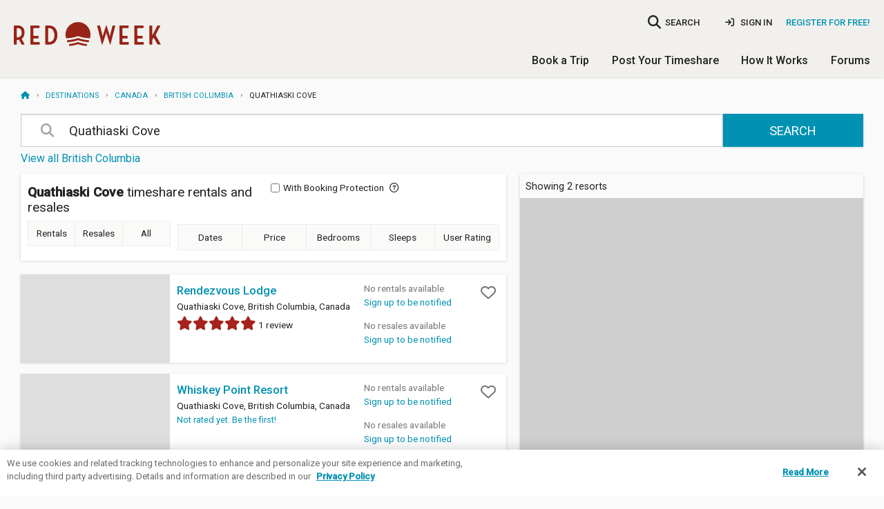

--- FILE ---
content_type: text/html; charset=utf-8
request_url: https://www.redweek.com/search/North+America/Canada/British+Columbia/Quathiaski+Cove-timeshares
body_size: 10502
content:



<!DOCTYPE html>
<html lang="en" class="no-js" xmlns="http://www.w3.org/1999/xhtml" prefix="og: http://ogp.me/ns# fb: http://ogp.me/ns/fb#">
  <head>
    <meta charset="utf-8">



<script nonce="1z7dXvmv65OK-V89n16iKSZvbY8">
  window.addEventListener("error", function (e) {
    if (e.message === "Script error." && e.lineno == 0) return;

    var msg = e.message + ' at ' + e.filename + ':' + e.lineno;

    
    if (typeof utag != 'undefined') {
      utag.link({
        "event_type": "exception",
        "tealium_event": "js_error",
        "description": "JS Error: " + msg,
                     "page_url" : "https://www.redweek.com/search/North+America/Canada/British+Columbia/Quathiaski+Cove-timeshares",
              })
    }
  });

  </script>

<title>Quathiaski Cove Timeshare Rentals and Resales | RedWeek</title>
<meta name="viewport" content="width=device-width, initial-scale=1, shrink-to-fit=no, user-scalable=yes">
<meta name="description" content="Browse Quathiaski Cove timeshares for rent and sale by owner. Find great vacation rental deals on RedWeek, the world&#39;s largest timeshare marketplace.">
<link rel="shortcut icon" href="https://cdn5.redweek.com/img/favicon.ico?qHj4-4_ipYl-p19px2V1kA">
<meta name="apple-mobile-web-app-title" content="RedWeek">

          <link href="https://fonts.googleapis.com/css2?family=Handlee&family=Raleway:wght@700&family=Roboto:ital,wght@0,300;0,400;0,500;1,400&display=swap" rel="stylesheet">

     <link rel="stylesheet" type="text/css" href="https://cdn5.redweek.com/css/redweek-styles.css?QUGKTTBYueUIMQv6UJWvcA">
     <link rel="stylesheet" type="text/css" href="https://cdn6.redweek.com/ext-lib/css/fontawesome-redweek/css/all.min.css?M5d4qntFc4xyD11ygAVhew">

<link rel="stylesheet" type="text/css" href="https://cdn6.redweek.com/css/redweek-print.css?biqWLFJ0ReHDCovst7PQkw" media="print">

     <link rel="stylesheet" type="text/css" href="https://cdn5.redweek.com/css/rw-page-search.css?JOSGZE7YPzDe-w2W7um5Dg" media="screen">

<script nonce="1z7dXvmv65OK-V89n16iKSZvbY8">(()=>{var e=".js-invisible { visibility:hidden; position: absolute; top: -100%; } .js-hide { display:none; }",t=document.createElement("style");t.type="text/css",t.styleSheet?t.styleSheet.cssText=e:t.appendChild(document.createTextNode(e)),document.getElementsByTagName("head")[0].appendChild(t)})();var rw=[];rw.ready=rw.push;try{document.createElement("link").relList.supports("preload")||document.querySelectorAll('link[rel="preload"][as="style"]').forEach(function(e){var t=document.createElement("link");t.rel="stylesheet",t.href=e.href,document.head.appendChild(t)})}catch(e){}</script>

           <script nonce="1z7dXvmv65OK-V89n16iKSZvbY8">(function(w,d,s,l,i){w[l]=w[l]||[];w[l].push({'gtm.start':
      new Date().getTime(),event:'gtm.js'});var f=d.getElementsByTagName(s)[0],
      j=d.createElement(s),dl=l!='dataLayer'?'&l='+l:'';j.async=true;j.src=
      'https://www.googletagmanager.com/gtm.js?id='+i+dl;f.parentNode.insertBefore(j,f);
      })(window,document,'script','dataLayer','GTM-MQ8V3M');</script>


<script async src="https://www.googletagmanager.com/gtag/js?id=G-SLC4LR4L3Z" nonce="1z7dXvmv65OK-V89n16iKSZvbY8"></script>
<script nonce="1z7dXvmv65OK-V89n16iKSZvbY8">
    window.dataLayer = window.dataLayer || [];
  function gtag(){dataLayer.push(arguments);}
  gtag('js', new Date());
  gtag('config', 'G-SLC4LR4L3Z', {"cookie_domain":"redweek.com","currency":"USD"});

    
    window.rw = window.rw || {};
  window.rw.ga4 = function(action, data) {
    if (typeof gtag === 'function') {
      gtag('event', action, data || {});
          }
  };

  dataLayer.push({});
dataLayer.push({ ecommerce: null });
dataLayer.push({"event":"search","search_term":"Quathiaski Cove"});
  </script>

  </head>
  <body class="">
                <noscript><iframe src="https://www.googletagmanager.com/ns.html?id=GTM-MQ8V3M"
       height="0" width="0" style="display:none;visibility:hidden"></iframe></noscript>

    <script nonce="1z7dXvmv65OK-V89n16iKSZvbY8">
        var utag_data = {"geo_city":"Columbus","geo_country":"US","geo_state":"OH","is_staff":"0","location_type":"city","marketing_region":"NE","search_destination":"Quathiaski Cove","search_sort":"relevance","search_type":"all","staff_id":"","tealium_event":"destination_search_listings"};
  
  (function(a,b,c,d){
    a='https://tags.tiqcdn.com/utag/redweek/main/prod/utag.js';
    b=document;c='script';d=b.createElement(c);d.src=a;d.type='text/java'+c;d.async=true;
    a=b.getElementsByTagName(c)[0];a.parentNode.insertBefore(d,a);

      })();
</script>

    <div class="hide"><input type="text" id="bfcache"></div>

         
<div class="topbar__container topbar--visible topbar__alert--visible hide-for-print">
  <noscript>
    
<div class="topbar topbar__alert js-hide" data-topbar-id="topbar-09d9aa4648887a73f5a6ddb099d4ed1f" data-topbar-expires="0" data-topbar-dismiss=true>
  Warning: This site requires Javascript to function properly. <a href="http://enable-javascript.com/" target="_blank" rel="noopener nofollow">Learn how to enable &raquo;</a>         <span class="topbar__dismiss hide">&times;</span>
  </div>
  </noscript>

  <div class="ie-only">
    
<div class="topbar topbar__alert " data-topbar-id="topbar-604e9a4e3135eae349546a0c7e4d3cce" data-topbar-expires="0">
  <a href="https://browser-update.org/update-browser.html" target="_blank" rel="noopener">Warning: Your web browser is out of date. Many of our features might not work. Please download an updated and supported browser &raquo;</a>  </div>
  </div>

  </div>


     <header class="main-header">
       
<div class="nav-user">

  <div class="columns medium-4 large-3 small-5 logo-container">
    <a class="logo " href="/">RedWeek</a>
    <!--a class="logo-banner " href="/blog/2022/02/24/redweek-20th-anniversary" title="Celebrating 20 years">20 years of timeshares</a-->
  </div>
     
         <div class="hide-for-large-up">
         <a href="#" class="search-nav-mobile"><i class="fa fa-search"></i></a>
       </div>
       
<div class="nav-area-overlay columns show-for-small"></div>

<div class="nav-area columns large-9 no-padding-right">
  <a href="#" class="close-nav-mobile show-for-medium-down"><i class="fa-solid fa-times"></i></a>

    <div class="nav-search-container">
  <a href="#" class="search-nav-mobile hide-for-medium-down" title="searchbar">
    <i class="fa fa-search no-padding-right"></i>
    <span>SEARCH</span>
  </a>
  <form action="/search">
    <input data-small="data-small" name="q" type="search" data-autocompleteid="custom-autocomplete-larger" placeholder="Where do you want to go?" class="resort-search nav-search search-compact">
  </form>
</div>
  
             <ul class="mobile-unauthenticated-nav mobile-nav-list hide-for-large-up">
         <li class="mt-4">
           <a href="/signin?target=%2Fsearch%2FNorth%2BAmerica%2FCanada%2FBritish%2BColumbia%2FQuathiaski%2BCove-timeshares" class="menu-sign-in" rel="nofollow">
             Sign In
           </a>
         </li>
         <li class="cta">
           <a href="/join?target=%2Fsearch%2FNorth%2BAmerica%2FCanada%2FBritish%2BColumbia%2FQuathiaski%2BCove-timeshares" rel="nofollow">Register <b>for Free!</b></a>
         </li>
         <li><hr></li>
       </ul>
  
    <div class="nav-user_details no-padding-right show-for-large-up">
             <div class="desktop-unauthenticated-nav cta hide-for-medium-down">
           <a href="/join?target=%2Fsearch%2FNorth%2BAmerica%2FCanada%2FBritish%2BColumbia%2FQuathiaski%2BCove-timeshares" rel="nofollow">Register for Free!</a>
         </div>
         <div class="desktop-unauthenticated-nav hide-for-medium-down">
           <a href="/signin?target=%2Fsearch%2FNorth%2BAmerica%2FCanada%2FBritish%2BColumbia%2FQuathiaski%2BCove-timeshares" class="menu-sign-in" rel="nofollow">
             <i class="fa-solid fa-sign-in"></i>
             Sign In
           </a>
         </div>
      </div>

    <div class="main-mobile-nav hide-for-large-up">
    <ul class="mobile-nav-list main-menu">
  <li class="dropdown">
    <a href="/browse/timeshares" class="toggle-timeshare-menu">Book a Trip <i class="fa fa-fw fa-caret-down show-for-small"></i></a>
    <ul class="header-dropdown timeshare-dropdown" style="display: none;">
      <li><a href="/browse/timeshares">Featured Destinations</a></li>
      <li><a href="/timeshare-rentals">Timeshare Rentals</a></li>
      <li><a href="/timeshare-resales">Timeshare Resales</a></li>
      <li><a href="/timeshare-points">Timeshare Points</a></li>
      <li><a href="/blog">Travel Guides & Tips</a></li>
      <li><a href="/timeshare-companies">Timeshare Companies</a></li>
    </ul>
  </li>
  <li class="dropdown">
    <a href="/rent-or-sell-my-timeshare" class="toggle-timeshare-menu">Post Your Timeshare <i class="fa fa-fw fa-caret-down show-for-small"></i></a>
    <ul class="header-dropdown timeshare-dropdown" style="display: none;">
      <li><a href="/rent-my-timeshare">Rent My Timeshare</a></li>
      <li><a href="/sell-my-timeshare">Sell My Timeshare</a></li>
    </ul>
  </li>
  <li class="dropdown">
    <a href="/how-redweek-works" class="toggle-timeshare-menu">How It Works <i class="fa fa-fw fa-caret-down show-for-small"></i></a>
    <ul class="header-dropdown timeshare-dropdown" style="display: none;">
      <li><a href="/how-redweek-works">Renting From Owners</a>
      <li><a href="/owners" title="Timeshare Owners">Own a Timeshare?</a></li>
      <li><a href="/resources/faq" title="Frequently Asked Questions">RedWeek FAQs</a></li>
      <li><a href="/resources">More Help & Articles</a></li>
    </ul>
  </li>
  <li><a href="/forums">Forums</a></li>
  </ul>
  </div>

</div>
  </div>

          <div class="nav-general show-for-large-up">
       <ul class="mobile-nav-list main-menu">
  <li class="dropdown">
    <a href="/browse/timeshares" class="toggle-timeshare-menu">Book a Trip <i class="fa fa-fw fa-caret-down show-for-small"></i></a>
    <ul class="header-dropdown timeshare-dropdown" style="display: none;">
      <li><a href="/browse/timeshares">Featured Destinations</a></li>
      <li><a href="/timeshare-rentals">Timeshare Rentals</a></li>
      <li><a href="/timeshare-resales">Timeshare Resales</a></li>
      <li><a href="/timeshare-points">Timeshare Points</a></li>
      <li><a href="/blog">Travel Guides & Tips</a></li>
      <li><a href="/timeshare-companies">Timeshare Companies</a></li>
    </ul>
  </li>
  <li class="dropdown">
    <a href="/rent-or-sell-my-timeshare" class="toggle-timeshare-menu">Post Your Timeshare <i class="fa fa-fw fa-caret-down show-for-small"></i></a>
    <ul class="header-dropdown timeshare-dropdown" style="display: none;">
      <li><a href="/rent-my-timeshare">Rent My Timeshare</a></li>
      <li><a href="/sell-my-timeshare">Sell My Timeshare</a></li>
    </ul>
  </li>
  <li class="dropdown">
    <a href="/how-redweek-works" class="toggle-timeshare-menu">How It Works <i class="fa fa-fw fa-caret-down show-for-small"></i></a>
    <ul class="header-dropdown timeshare-dropdown" style="display: none;">
      <li><a href="/how-redweek-works">Renting From Owners</a>
      <li><a href="/owners" title="Timeshare Owners">Own a Timeshare?</a></li>
      <li><a href="/resources/faq" title="Frequently Asked Questions">RedWeek FAQs</a></li>
      <li><a href="/resources">More Help & Articles</a></li>
    </ul>
  </li>
  <li><a href="/forums">Forums</a></li>
  </ul>
     </div>
     
          <div class="mobile-toggle hide-for-large-up">
       <a href="#" class="open-nav-mobile" title="open-navigation"><i class="fa fa-bars"></i><div class="notification hide">&nbsp;</div></a>
       
     </div>
          <div class="hide-for-large-up">
       <div class="nav-search-container">
  <a href="#" class="search-nav-mobile hide-for-medium-down" title="searchbar">
    <i class="fa fa-search no-padding-right"></i>
    <span>SEARCH</span>
  </a>
  <form action="/search">
    <input type="search" data-small="data-small" name="q" class="resort-search nav-search search-compact" placeholder="Where do you want to go?" data-autocompleteid="custom-autocomplete-larger">
  </form>
</div>
     </div>

     </header>



<section id="main-content" class="main-content full-width ">
  <div class="row full-width">
    <div class="medium-12 columns hide-for-small">
      <script type="application/ld+json" nonce="1z7dXvmv65OK-V89n16iKSZvbY8">{"@context":"https://schema.org","@type":"BreadcrumbList","itemListElement":[{"@type":"ListItem","item":"https://www.redweek.com/","name":"Home","position":1},{"@type":"ListItem","item":"https://www.redweek.com/browse/timeshares","name":"Destinations","position":2},{"@type":"ListItem","item":"https://www.redweek.com/search/North+America/Canada-timeshares","name":"Canada","position":3},{"@type":"ListItem","item":"https://www.redweek.com/search/North+America/Canada/British+Columbia-timeshares","name":"British Columbia","position":4},{"@type":"ListItem","item":"https://www.redweek.com/search/North+America/Canada/British+Columbia/Quathiaski+Cove-timeshares","name":"Quathiaski Cove","position":5}],"numberOfItems":5}</script><ul class="breadcrumbs"><li><a href="/"><i class="fa fa-home" title="Home"></i></a></li><li><a href="/browse/timeshares">Destinations</a></li><li><a href="/search/North+America/Canada-timeshares">Canada</a></li><li><a href="/search/North+America/Canada/British+Columbia-timeshares">British&nbsp;Columbia</a></li><li>Quathiaski&nbsp;Cove</li></ul>    </div>
  </div>
  <div class="row full-width">
             <div class="small-12 columns main-well main-well-large">
     <div class="search-container">
       <h4 class="search-container_title">Search Timeshares:</h4>
       <form action="/search">
         <input name="q" value="Quathiaski Cove" data-search-term="Quathiaski Cove" type="search" data-autocompleteid="custom-autocomplete-larger" placeholder="Search by location, resort name, or brand" class="resort-search">
         <button type="submit" class="button">Search</button>
       </form>
       <div class="row">
         <div class="top-locations small-12 medium-8 columns">
           
<div class="location-filters">
         <div class="regions-list" data-no-filter>
         <ul class="regions-list">
                           <li>
                  <a href="/search/North+America/Canada/British+Columbia-timeshares" class=keep-all-filters>View all British Columbia</a>                                  </li>
                                                     </ul>
       </div>
  </div>
         </div>
                </div>
     </div>


          
     <div class="row full-width columns-wrapper" data-searchobject="resorts">

       <div class="small-12 large-7 columns search-results">
         <header class="search-results-header map-layout">

           <div class="back-to-list-trigger show-for-medium-only">
             <div class="back-to-list-button">
               Back to list
             </div>
             <a href="#" class="anchor-hotspot"></a>
           </div>

           <div class="search-results-filters-container">

             <div class="row">
               <div class="search-results-title small-12 medium-6 columns">
                                                        <h1>
                        <strong  data-rw-geo='{"lat": 50.051056, "lng": -125.218562}' >Quathiaski Cove</strong>
                        <span data-rw-search-h1>
                          timeshare rentals and resales                        </span>
                      </h1>
                                </div>
               <div class="small-12 medium-6 columns">
                 <div class="sort-results sort-results-top">
                                          <label data-checkbox-alt-label="Show only online bookable postings" class="online-booking-filter-wrap flex-align center nowrap hide-for-small">
                         <input data-main-filter="1" name="allows_online_booking" value="1" type="checkbox">
                         <span class="show-for-medium-up">With&nbsp;</span>Booking Protection
                         <i class="fa-regular fa-circle-question ml-1 has-tip inline hide-for-small" data-tooltip title="Book online with a credit card and get RedWeek booking protection" aria-haspopup="true"></i>
                       </label>
                                      <div id="refine-sorting" class="refine-sorting">
  <input name="location_id" value="" type="hidden" />
  <div class="sort_by">
    <select name="sort" class="sort-results_select">
                 <option value="relevance">Relevance</option>
                 <option value="name_low">Resort name</option>
                 <option value="rating_high">Rating</option>
          </select>
  </div>
  <div class="hide sort-price-cache">
    <option class="sort-price sort-price-rental" value="rental_low">Rental price</option>
    <option value="resale_low" class="sort-price sort-price-resale">Resale price</option>
  </div>
</div>
                   <a href="#" class="advanced-filters-link show-for-small inline-drawer" data-nextt-content-selector=".refine-drawer" data-no-submit="true">Filter Results</a>
                   <a class="posting-advanced_note">
                     There are filters applied. Click to view
                   </a>
                 </div>
               </div>
             </div>

             <div class="row hide-for-small">
               <div class="columns large-12 single-bar-filters">
                 
<div class="checkbox-button_group">
  <div class="checkbox-button">
    <input data-rw-search-description="Browse Quathiaski Cove timeshares for rent. Find great vacation rental deals on RedWeek, the world&#39;s largest timeshare marketplace." data-rw-search-h1-value="timeshare rentals" id="desktop_timeshare-rentals" value="rental" data-nextt-filter-name="timeshare-rentals" data-rw-search-title="Quathiaski Cove Timeshare Rentals | RedWeek" name="type" type="radio">
    <label class="checkbox-button_label" for="desktop_timeshare-rentals"><a href="/search/North+America/Canada/British+Columbia/Quathiaski+Cove-timeshares?type=rental" class="js-no-click">Rentals</a></label>
  </div>
  <div class="checkbox-button">
    <input value="resale" id="desktop_timeshare-resales" data-rw-search-h1-value="timeshares for sale" data-rw-search-description="Browse Quathiaski Cove timeshares for sale by owner. Find great vacation rental deals on RedWeek, the world&#39;s largest timeshare marketplace." type="radio" name="type" data-rw-search-title="Quathiaski Cove Timeshares For Sale | RedWeek" data-nextt-filter-name="timeshare-resales">
    <label class="checkbox-button_label" for="desktop_timeshare-resales"><a href="/search/North+America/Canada/British+Columbia/Quathiaski+Cove-timeshares?type=resale" class="js-no-click">Resales</a></label>
  </div>
  <div class="checkbox-button">
    <input name="type" type="radio" checked="checked" data-nextt-filter-name="timeshare-all" data-rw-search-title="Quathiaski Cove Timeshare Rentals and Resales | RedWeek" value="all" data-rw-search-description="Browse Quathiaski Cove timeshares for rent and sale by owner. Find great vacation rental deals on RedWeek, the world&#39;s largest timeshare marketplace." id="desktop_timeshare-all" data-rw-search-h1-value="timeshare rentals and resales">
    <label class="checkbox-button_label" for="desktop_timeshare-all"><a href="/search/North+America/Canada/British+Columbia/Quathiaski+Cove-timeshares" class="js-no-click">All</a></label>
  </div>
</div>
                 
<form class="refine-results">
  <noscript><input type="hidden" value="" name="q"></noscript>
         <ol class="refine-filters">
         <li class="applied-filters">
           <a href="#" class="clear-filters">Clear filters</a>
         </li>
         <li class="tooltip-filter available-between">
           <input type="hidden" value="by_date" name="available_type" />
           <input name="date_range" value="" type="hidden" />
           <label class="filter-label filter-label-mute filter-label_available-between daterange" for="available-between" data-type-specific="true">
             Dates
           </label>
           <div class="filter-content calendars-picker">
             <div id="date-range-picker" class="calendars-container">
               <input name="start_date" type="text" data-nextt-filter-name="start-date" data-rw-filter-label="Start date" placeholder="Start date" autocomplete="off" disabled="true" class="refine-date daterange start-date hide" />
               <input type="text" name="end_date" data-rw-filter-label="End date" placeholder="End date" data-nextt-filter-name="end-date" disabled="true" autocomplete="off" class="refine-date daterange end-date hide" />
               <input type="text" value="1" name="type_date" class="refine-date daterange type-date hide" />

               <input type="text" name="flexible" placeholder="Select dates" inputmode="none" autocomplete="off" id="flexible-id" class="calendars-dates flexible-date-container flexible-input" readonly="readonly">
               <div id="exact-id" class="exact-input" style="display: none;">
                 <input inputmode="none" placeholder="Start date" name="exact" type="text" readonly="readonly" id="exact-start" class="calendars-dates" data-date="start" autocomplete="off"><span class="subheader">—</span>
                 <input data-date="end" autocomplete="off" class="calendars-dates" id="exact-end" readonly="readonly" type="text" name="exact" placeholder="End date" inputmode="none">
               </div>
               <div id="rw-calendars" class="calendars" style="display: none;"></div>
             </div>
           </div>
           <span class="choose_type_tooltip tooltip tip-bottom" data-nextt-filter-name="available-between_tooltip">
             Choose a timeshare category:
             <ul class="tt-button-group">
               <li><a href="#" class="button tiny" data-value="rental">Rental</a></li>
               <li><a href="#" class="button tiny" data-value="resale">Resale</a></li>
             </ul>
             <a href="#" class="tooltip-close show-for-small-only">×</a>
             <span class="nub"></span>
           </span>
         </li>
         <li class="tooltip-filter price-range">
           <label class="filter-label filter-label-mute filter-label_price-range" for="price-range" data-type-specific="true">
             Price
           </label>
           <div class="filter-content">
             <div class="inline-fields" >
               <label for="range-slider-resale" class="sublabel">
                 Total price
               </label>
               <label for="range-slider-rental" class="sublabel">
                 Price per night
               </label>
             </div>
             <div class="slider-range slider-has-price" data-nextt-filter-name="range-slider-resale" data-value="0" data-min="0" data-max="50000" data-input-name="price-resale">
               <div class="price-night">Min. total price: <input data-default="0" value="0" class="price-range" type="number" data-rw-no-refine="data-rw-no-refine" name="price-resale-min" min="0" /></div>
               <div class="price-night">Max. total price: <input min="1" data-rw-no-refine="data-rw-no-refine" type="number" name="price-resale-max" class="price-range" data-default="50000" value="50000" /></div>
             </div>

             <div class="slider-range slider-has-price" data-nextt-filter-name="range-slider-rental" data-value="0" data-min="0" data-max="1000" data-input-name="price-rental" data-rw-filter-label="Price per night">
               <div class="price-night">Min. price per night: <input value="0" data-default="0" class="price-range" name="price-rental-min" type="number" data-rw-no-refine="data-rw-no-refine" min="0" /></div>
               <div class="price-night">Max. price per night: <input data-rw-no-refine="data-rw-no-refine" type="number" name="price-rental-max" min="1" data-default="1000" value="1000" class="price-range" /></div>
             </div>
             <input class="button tiny hide-for-small" data-rw-apply="data-rw-apply" type="button" value="Apply">
           </div>
           <span class="choose_type_tooltip tooltip tip-bottom" data-nextt-filter-name="price-range_tooltip">
             Choose a timeshare category:
             <ul class="tt-button-group">
               <li><a href="#" class="button tiny" data-value="rental">Rental</a></li>
               <li><a href="#" class="button tiny" data-value="resale">Resale</a></li>
             </ul>
             <a href="#" class="tooltip-close show-for-small-only">×</a>
             <span class="nub"></span>
           </span>
         </li>
         <li class="tooltip-filter bedrooms">
           <label class="filter-label" for="bedrooms">Bedrooms</label>
           <div class="filter-content">
             <select name="bedrooms" data-nextt-filter-name="bedrooms">
               <option value="">Any</option>
               <option value="0">Studio</option>
                                   <option value="1">1</option>
                                   <option value="2">2</option>
                                   <option value="3">3</option>
                                   <option value="4">4</option>
                                   <option value="5">5</option>
                            </select>
           </div>
         </li>
         <li class="tooltip-filter sleeps">
           <label class="filter-label" for="sleeps">Sleeps</label>
           <div class="filter-content">
             <select name="sleeps" data-nextt-filter-name="sleeps">
               <option value="">Any</option>
                                       <option value="1">1</option>
                                       <option value="2">2</option>
                                       <option value="3">3</option>
                                       <option value="4">4</option>
                                       <option value="5">5</option>
                                       <option value="6">6</option>
                                       <option value="7">7</option>
                                       <option value="8">8</option>
                                       <option value="9">9</option>
                                       <option value="10">10</option>
                              </select>
           </div>
         </li>
         <li class="tooltip-filter user-rating">
           <label class="filter-label">User Rating</label>
           <div class="filter-content filter-resort-rating">
             <div class="rating-group">
                  <input checked="checked" id="resort-rating-none" class="rating__input rating__input--none" name="rating" disabled="disabled" type="radio">
                                          <label aria-label="1 star" class="rating__label" for="resort-rating-1"><i class="rating__icon rating__icon--star fa fa-star"></i></label>
                        <input class="rating__input" id="resort-rating-1" type="radio" name="rating" value="1" />
                                          <label aria-label="2 star" class="rating__label" for="resort-rating-2"><i class="rating__icon rating__icon--star fa fa-star"></i></label>
                        <input id="resort-rating-2" class="rating__input" value="2" name="rating" type="radio" />
                                          <label aria-label="3 star" class="rating__label" for="resort-rating-3"><i class="rating__icon rating__icon--star fa fa-star"></i></label>
                        <input class="rating__input" id="resort-rating-3" type="radio" name="rating" value="3" />
                                          <label aria-label="4 star" class="rating__label" for="resort-rating-4"><i class="rating__icon rating__icon--star fa fa-star"></i></label>
                        <input class="rating__input" id="resort-rating-4" type="radio" name="rating" value="4" />
                                          <label aria-label="5 star" class="rating__label" for="resort-rating-5"><i class="rating__icon rating__icon--star fa fa-star"></i></label>
                        <input class="rating__input" id="resort-rating-5" type="radio" name="rating" value="5" />
                               </div>
           </div>
         </li>

         <li class="tooltip-filter hide-for-medium-up">
           <div class="filter-content online-booking-filter-wrap">
            <label data-checkbox-alt-label="Show only online bookable postings" class="mt-2">
              <input type="checkbox" data-mobile-filter="1" name="allows_online_booking" value="1">
              With Booking Protection
              <i class="fa-regular fa-circle-question ml-1 has-tip inline" data-tooltip title="Book online with a credit card and get RedWeek booking protection" aria-haspopup="true"></i>
            </label>
           </div>
         </li>
         

                </ol>
    <div class="fixed-refine hide-for-medium-up">
    <input class="button large expand show-for-small" value="Apply filters" type="submit" />
  </div>
</form>
               </div>
               <div class="columns small-12 applied-filters">
                 <ol>
                   <li class="clear-filters-wrap"><a href="#" class="clear-filters">Clear filters</a></li>
                 </ol>
               </div>
             </div>
           </div>

           <div class="mini-map-trigger show-for-medium-only">
             <img data-src="https://api.mapbox.com/styles/v1/fstani/cjp2yath92eio2ro4tqe8s2o6/static/-95,39,3,0,0/200x200?access_token=pk.eyJ1IjoicmVkd2VlayIsImEiOiJjandsNWJ4Z2IzaDdzM3prZGEyYThvdjFjIn0.5o8vNMAagfVpmDDoIKKsqQ" data-srcset="https://api.mapbox.com/styles/v1/fstani/cjp2yath92eio2ro4tqe8s2o6/static/-95,39,3,0,0/200x200?access_token=pk.eyJ1IjoicmVkd2VlayIsImEiOiJjandsNWJ4Z2IzaDdzM3prZGEyYThvdjFjIn0.5o8vNMAagfVpmDDoIKKsqQ 1x, https://api.mapbox.com/styles/v1/fstani/cjp2yath92eio2ro4tqe8s2o6/static/-95,39,3,0,0/200x200@2x?access_token=pk.eyJ1IjoicmVkd2VlayIsImEiOiJjandsNWJ4Z2IzaDdzM3prZGEyYThvdjFjIn0.5o8vNMAagfVpmDDoIKKsqQ 2x" src="https://cdn6.redweek.com/img/1x1.gif?exIDhNwNluylLO2QS6efUA" class="lazy">             <a href="#" class="anchor-hotspot"></a>
           </div>

         </header>
         <div id="search-content" class="search-results-content search-results-list map-layout search-results-cards-list" data-rw-total="2">
           

<div class="resort-card-wrapper row-layout small-12">
         <div class="resort-card" data-resort="/resort/P2207-rendezvous-lodge" data-rw-geo='{"lat": 50.290566, "lng": -125.063249}'>       
         <div class="resort-card--photo background-cover lazy keep-filters" style="background-color: #dedede;" data-src="https://cdn5.redweek.com/photos/feature-wide2x/4/8/7/487123.jpg?1">
                    </div>

         <div class="resort-card--info">
           <h2><a href="/resort/P2207-rendezvous-lodge" class="keep-filters">Rendezvous Lodge</a></h2>
           <div class="resort-card--info_location">Quathiaski Cove, British Columbia, Canada</div>
           <div class="resort-card--info_rating">
                               <a href="/resort/P2207-rendezvous-lodge/reviews">
                    
<div class="rw-rating " title="5.0 out of 5 stars" value="5.0"></div>                                              1 review                                      </a>
                        </div>
         </div>

                       <div class="resort-card--cta">
                <div class="resort-card--cta_item">
                                        
<div>No rentals available</div>


<a data-nextt-reveal-id="alert-modal" data-nextt-reveal-ajax="/resort/P2207-rendezvous-lodge/posting-alert?type=rental" href="/resort/P2207-rendezvous-lodge/posting-alert?type=rental" data-nextt-drawer-template=".ajax-global-drawer-template" data-nextt-reveal-tealium="true" class="none-available nocache">Sign up to be notified</a>

                  
                                  </div>
                <div class="resort-card--cta_item">
                                             
<div>No resales available</div>


<a data-nextt-reveal-id="alert-modal" data-nextt-reveal-ajax="/resort/P2207-rendezvous-lodge/posting-alert?type=resale" href="/resort/P2207-rendezvous-lodge/posting-alert?type=resale" data-nextt-drawer-template=".ajax-global-drawer-template" data-nextt-reveal-tealium="true" class="none-available nocache">Sign up to be notified</a>

                                    </div>
                
                
<div id="favorite-2207" data-dropdown-content data-options="align:right" class="f-dropdown content favorite-dropdown" aria-hidden="true" tabindex="-1">
  <a href="#" class="close js-favorite-cancel">×</a>
  <form method="POST" action="/resort/2207/favorite">
    <input name="own" value="1" type="hidden">
    <p class="favorite-dropdown__feedback"><b>Added to My Resorts</b></p>
    <p class="no-margin">Do you own here?</p>
    <div class="favorite-dropdown__actions">
      <input class="button tiny mr-2" value="Yes, I do" type="submit"><a href="#" class="button tiny js-favorite-cancel">No, I don't</a>
    </div>
  </form>
</div>
<a href="/resort/2207/favorite" title="Add to favorites" class="favorite resort-card--favorite" data-resort-name="Rendezvous Lodge" data-favorite="2207"  data-rw-dropdown="favorite-2207" aria-controls="favorite-2207" aria-expanded="false">
  <i class="fa"></i>
</a>
              </div>
         
                </div>
  
  <script nonce="1z7dXvmv65OK-V89n16iKSZvbY8">
    rw.ready(function() {
      if (!$('#search-content').length) {
        $(document).on('click','.resort-card', function(ev) {
          window.location = $(ev.target).closest("[data-resort]").data('resort');
        }); 
      }
    });
  </script>
</div>

<div class="resort-card-wrapper row-layout small-12">
         <div class="resort-card" data-resort="/resort/P2208-whiskey-point-resort" data-rw-geo='{"lat": 50.040429, "lng": -125.215017}'>       
         <div class="resort-card--photo background-cover lazy keep-filters" style="background-color: #dedede;" data-src="https://cdn5.redweek.com/photos/feature-wide2x/4/8/7/487512.jpg?1">
                    </div>

         <div class="resort-card--info">
           <h2><a href="/resort/P2208-whiskey-point-resort" class="keep-filters">Whiskey Point Resort</a></h2>
           <div class="resort-card--info_location">Quathiaski Cove, British Columbia, Canada</div>
           <div class="resort-card--info_rating">
                               <a href="/resort/P2208-whiskey-point-resort/reviews"><span class="rate-text">Not rated yet. Be the first!</span></a>
                        </div>
         </div>

                       <div class="resort-card--cta">
                <div class="resort-card--cta_item">
                                        
<div>No rentals available</div>


<a data-nextt-reveal-id="alert-modal" data-nextt-reveal-ajax="/resort/P2208-whiskey-point-resort/posting-alert?type=rental" href="/resort/P2208-whiskey-point-resort/posting-alert?type=rental" data-nextt-drawer-template=".ajax-global-drawer-template" data-nextt-reveal-tealium="true" class="none-available nocache">Sign up to be notified</a>

                  
                                  </div>
                <div class="resort-card--cta_item">
                                             
<div>No resales available</div>


<a data-nextt-reveal-id="alert-modal" data-nextt-reveal-ajax="/resort/P2208-whiskey-point-resort/posting-alert?type=resale" href="/resort/P2208-whiskey-point-resort/posting-alert?type=resale" data-nextt-drawer-template=".ajax-global-drawer-template" data-nextt-reveal-tealium="true" class="none-available nocache">Sign up to be notified</a>

                                    </div>
                
                
<div id="favorite-2208" data-dropdown-content data-options="align:right" class="f-dropdown content favorite-dropdown" aria-hidden="true" tabindex="-1">
  <a href="#" class="close js-favorite-cancel">×</a>
  <form method="POST" action="/resort/2208/favorite">
    <input name="own" value="1" type="hidden">
    <p class="favorite-dropdown__feedback"><b>Added to My Resorts</b></p>
    <p class="no-margin">Do you own here?</p>
    <div class="favorite-dropdown__actions">
      <input class="button tiny mr-2" value="Yes, I do" type="submit"><a href="#" class="button tiny js-favorite-cancel">No, I don't</a>
    </div>
  </form>
</div>
<a href="/resort/2208/favorite" title="Add to favorites" class="favorite resort-card--favorite" data-resort-name="Whiskey Point Resort" data-favorite="2208"  data-rw-dropdown="favorite-2208" aria-controls="favorite-2208" aria-expanded="false">
  <i class="fa"></i>
</a>
              </div>
         
                </div>
  
  <script nonce="1z7dXvmv65OK-V89n16iKSZvbY8">
    rw.ready(function() {
      if (!$('#search-content').length) {
        $(document).on('click','.resort-card', function(ev) {
          window.location = $(ev.target).closest("[data-resort]").data('resort');
        }); 
      }
    });
  </script>
</div>
         </div>

         <div id="no-results-found" class="empty-search" style=display:none>
           <h2>No results</h2>
           <p>Try adjusting your search or changing your filters.</p>
           <hr/>
         </div>

                </div>

       <div class="small-12 large-5 show-for-large-up columns sidebar sidebar-right" data-reveal id='div_refine'>
         <div class="sidebar-wrapper full-height-map">
           <h4 class="pages">Showing 2 resorts</h4>
           
     <link href='https://api.tiles.mapbox.com/mapbox-gl-js/v1.12.0/mapbox-gl.css' rel='stylesheet'>
     <div id="map" class="search-map mapbox"  data-map-type="mapbox" data-map-style="mapbox://styles/fstani/cjp2yath92eio2ro4tqe8s2o6" data-rw-resort-image="https://cdn5.redweek.com/img/icons/icon.single-resort_shadow.png?xrcLG77wdDY2chomjKH2yw" data-rw-resort-cluster="https://cdn6.redweek.com/img/icons/icon.cluster-resort_shadow.png?S_3h_jromQK3TVXFP5sdoQ" data-rw-resort-image-hover="https://cdn5.redweek.com/img/icons/icon.single-resort_shadow_hover.png?q9gPyM_AI293dhsrnmvQKQ"></div>

     <script nonce="1z7dXvmv65OK-V89n16iKSZvbY8">
      var initMap = function() {
        mapboxgl.accessToken = 'pk.eyJ1IjoicmVkd2VlayIsImEiOiJjandsNWJ4Z2IzaDdzM3prZGEyYThvdjFjIn0.5o8vNMAagfVpmDDoIKKsqQ';
        window.mapLoaded = true;
      }
      rw.ready({
        init: function() {
                         if (!window.isSmallScreen()) {
                 loadJS("https://api.tiles.mapbox.com/mapbox-gl-js/v1.12.0/mapbox-gl.js", initMap);
               } 
               else {
                 $(window).one('resize', loadJS("https://api.tiles.mapbox.com/mapbox-gl-js/v1.12.0/mapbox-gl.js", initMap));
               }
                  }
      });
     </script>
         </div>
       </div>
     </div>

     
<div class="hide">
  
<div class="mobile-drawer refine-drawer hide">
  <div class="mobile-drawer_header">
    <a class="mobile-drawer_header-back show-for-small" data-unsp-sanitized="clean"></a>
    <div class="mobile-drawer_header-title">
      Back    </div>
  </div>
  <div class="mobile-drawer_content">
    
<div class="checkbox-button_group">
  <div class="checkbox-button">
    <input value="rental" id="mobile_timeshare-rentals" data-rw-search-h1-value="timeshare rentals" data-rw-search-description="Browse Quathiaski Cove timeshares for rent. Find great vacation rental deals on RedWeek, the world&#39;s largest timeshare marketplace." type="radio" name="type" data-rw-search-title="Quathiaski Cove Timeshare Rentals | RedWeek" data-nextt-filter-name="timeshare-rentals">
    <label class="checkbox-button_label" for="mobile_timeshare-rentals"><a href="/search/North+America/Canada/British+Columbia/Quathiaski+Cove-timeshares?type=rental" class="js-no-click">Rentals</a></label>
  </div>
  <div class="checkbox-button">
    <input value="resale" data-rw-search-description="Browse Quathiaski Cove timeshares for sale by owner. Find great vacation rental deals on RedWeek, the world&#39;s largest timeshare marketplace." id="mobile_timeshare-resales" data-rw-search-h1-value="timeshares for sale" name="type" type="radio" data-nextt-filter-name="timeshare-resales" data-rw-search-title="Quathiaski Cove Timeshares For Sale | RedWeek">
    <label class="checkbox-button_label" for="mobile_timeshare-resales"><a href="/search/North+America/Canada/British+Columbia/Quathiaski+Cove-timeshares?type=resale" class="js-no-click">Resales</a></label>
  </div>
  <div class="checkbox-button">
    <input value="all" data-rw-search-h1-value="timeshare rentals and resales" id="mobile_timeshare-all" data-rw-search-description="Browse Quathiaski Cove timeshares for rent and sale by owner. Find great vacation rental deals on RedWeek, the world&#39;s largest timeshare marketplace." type="radio" name="type" data-rw-search-title="Quathiaski Cove Timeshare Rentals and Resales | RedWeek" checked="checked" data-nextt-filter-name="timeshare-all">
    <label class="checkbox-button_label" for="mobile_timeshare-all"><a href="/search/North+America/Canada/British+Columbia/Quathiaski+Cove-timeshares" class="js-no-click">All</a></label>
  </div>
</div>

<form class="refine-results">
  <noscript><input type="hidden" value="" name="q"></noscript>
         <ol class="refine-filters">
         <li class="applied-filters">
           <a href="#" class="clear-filters">Clear filters</a>
         </li>
         <li class="tooltip-filter available-between">
           <input name="available_type" value="by_date" type="hidden" />
           <input name="date_range" value="" type="hidden" />
           <label class="filter-label filter-label-mute filter-label_available-between daterange" for="available-between" data-type-specific="true">
             Dates
           </label>
           <div class="filter-content calendars-picker">
             <div id="date-range-picker" class="calendars-container">
               <input data-nextt-filter-name="start-date" placeholder="Start date" data-rw-filter-label="Start date" name="start_date" type="text" class="refine-date daterange start-date hide" autocomplete="off" disabled="true" />
               <input disabled="true" autocomplete="off" class="refine-date daterange end-date hide" type="text" name="end_date" placeholder="End date" data-rw-filter-label="End date" data-nextt-filter-name="end-date" />
               <input name="type_date" value="1" type="text" class="refine-date daterange type-date hide" />

               <input readonly="readonly" id="flexible-id" class="calendars-dates flexible-date-container flexible-input" autocomplete="off" inputmode="none" placeholder="Select dates" name="flexible" type="text">
               <div id="exact-id" class="exact-input" style="display: none;">
                 <input inputmode="none" placeholder="Start date" name="exact" type="text" readonly="readonly" class="calendars-dates" id="exact-start" autocomplete="off" data-date="start"><span class="subheader">—</span>
                 <input type="text" name="exact" placeholder="End date" inputmode="none" data-date="end" autocomplete="off" id="exact-end" class="calendars-dates" readonly="readonly">
               </div>
               <div id="rw-calendars" class="calendars" style="display: none;"></div>
             </div>
           </div>
           <span class="choose_type_tooltip tooltip tip-bottom" data-nextt-filter-name="available-between_tooltip">
             Choose a timeshare category:
             <ul class="tt-button-group">
               <li><a href="#" class="button tiny" data-value="rental">Rental</a></li>
               <li><a href="#" class="button tiny" data-value="resale">Resale</a></li>
             </ul>
             <a href="#" class="tooltip-close show-for-small-only">×</a>
             <span class="nub"></span>
           </span>
         </li>
         <li class="tooltip-filter price-range">
           <label class="filter-label filter-label-mute filter-label_price-range" for="price-range" data-type-specific="true">
             Price
           </label>
           <div class="filter-content">
             <div class="inline-fields" >
               <label for="range-slider-resale" class="sublabel">
                 Total price
               </label>
               <label for="range-slider-rental" class="sublabel">
                 Price per night
               </label>
             </div>
             <div class="slider-range slider-has-price" data-nextt-filter-name="range-slider-resale" data-value="0" data-min="0" data-max="50000" data-input-name="price-resale">
               <div class="price-night">Min. total price: <input class="price-range" data-default="0" value="0" min="0" data-rw-no-refine="data-rw-no-refine" type="number" name="price-resale-min" /></div>
               <div class="price-night">Max. total price: <input data-default="50000" value="50000" class="price-range" type="number" data-rw-no-refine="data-rw-no-refine" name="price-resale-max" min="1" /></div>
             </div>

             <div class="slider-range slider-has-price" data-nextt-filter-name="range-slider-rental" data-value="0" data-min="0" data-max="1000" data-input-name="price-rental" data-rw-filter-label="Price per night">
               <div class="price-night">Min. price per night: <input class="price-range" data-default="0" value="0" min="0" data-rw-no-refine="data-rw-no-refine" type="number" name="price-rental-min" /></div>
               <div class="price-night">Max. price per night: <input class="price-range" value="1000" data-default="1000" min="1" name="price-rental-max" data-rw-no-refine="data-rw-no-refine" type="number" /></div>
             </div>
             <input data-rw-apply="data-rw-apply" class="button tiny hide-for-small" value="Apply" type="button">
           </div>
           <span class="choose_type_tooltip tooltip tip-bottom" data-nextt-filter-name="price-range_tooltip">
             Choose a timeshare category:
             <ul class="tt-button-group">
               <li><a href="#" class="button tiny" data-value="rental">Rental</a></li>
               <li><a href="#" class="button tiny" data-value="resale">Resale</a></li>
             </ul>
             <a href="#" class="tooltip-close show-for-small-only">×</a>
             <span class="nub"></span>
           </span>
         </li>
         <li class="tooltip-filter bedrooms">
           <label class="filter-label" for="bedrooms">Bedrooms</label>
           <div class="filter-content">
             <select name="bedrooms" data-nextt-filter-name="bedrooms">
               <option value="">Any</option>
               <option value="0">Studio</option>
                                   <option value="1">1</option>
                                   <option value="2">2</option>
                                   <option value="3">3</option>
                                   <option value="4">4</option>
                                   <option value="5">5</option>
                            </select>
           </div>
         </li>
         <li class="tooltip-filter sleeps">
           <label class="filter-label" for="sleeps">Sleeps</label>
           <div class="filter-content">
             <select name="sleeps" data-nextt-filter-name="sleeps">
               <option value="">Any</option>
                                       <option value="1">1</option>
                                       <option value="2">2</option>
                                       <option value="3">3</option>
                                       <option value="4">4</option>
                                       <option value="5">5</option>
                                       <option value="6">6</option>
                                       <option value="7">7</option>
                                       <option value="8">8</option>
                                       <option value="9">9</option>
                                       <option value="10">10</option>
                              </select>
           </div>
         </li>
         <li class="tooltip-filter user-rating">
           <label class="filter-label">User Rating</label>
           <div class="filter-content filter-resort-rating">
             <div class="rating-group">
                  <input name="rating" type="radio" disabled="disabled" checked="checked" class="rating__input rating__input--none" id="resort-rating-none">
                                          <label aria-label="1 star" class="rating__label" for="resort-rating-1"><i class="rating__icon rating__icon--star fa fa-star"></i></label>
                        <input name="rating" value="1" type="radio" class="rating__input" id="resort-rating-1" />
                                          <label aria-label="2 star" class="rating__label" for="resort-rating-2"><i class="rating__icon rating__icon--star fa fa-star"></i></label>
                        <input id="resort-rating-2" class="rating__input" name="rating" value="2" type="radio" />
                                          <label aria-label="3 star" class="rating__label" for="resort-rating-3"><i class="rating__icon rating__icon--star fa fa-star"></i></label>
                        <input type="radio" value="3" name="rating" class="rating__input" id="resort-rating-3" />
                                          <label aria-label="4 star" class="rating__label" for="resort-rating-4"><i class="rating__icon rating__icon--star fa fa-star"></i></label>
                        <input type="radio" value="4" name="rating" class="rating__input" id="resort-rating-4" />
                                          <label aria-label="5 star" class="rating__label" for="resort-rating-5"><i class="rating__icon rating__icon--star fa fa-star"></i></label>
                        <input id="resort-rating-5" class="rating__input" name="rating" value="5" type="radio" />
                               </div>
           </div>
         </li>

         <li class="tooltip-filter hide-for-medium-up">
           <div class="filter-content online-booking-filter-wrap">
            <label data-checkbox-alt-label="Show only online bookable postings" class="mt-2">
              <input type="checkbox" data-mobile-filter="1" value="1" name="allows_online_booking">
              With Booking Protection
              <i class="fa-regular fa-circle-question ml-1 has-tip inline" data-tooltip title="Book online with a credit card and get RedWeek booking protection" aria-haspopup="true"></i>
            </label>
           </div>
         </li>
         

                </ol>
    <div class="fixed-refine hide-for-medium-up">
    <input class="button large expand show-for-small" type="submit" value="Apply filters" />
  </div>
</form>
  </div>
</div>
         <div class="reveal-modal regions-modal" data-reveal id="regions-modal">
         <a class="close-reveal-modal">&#215;</a>
         
<h2><strong>Quathiaski Cove</strong> destinations</h2>
<ul class="regions-list">
                                                                                      </ul>
       </div>

       
<div class="mobile-drawer regions-drawer hide">
  <div class="mobile-drawer_header">
    <a class="mobile-drawer_header-back show-for-small" data-unsp-sanitized="clean"></a>
    <div class="mobile-drawer_header-title">
      Back    </div>
  </div>
  <div class="mobile-drawer_content">
    
<h2><strong>Quathiaski Cove</strong> destinations</h2>
<ul class="regions-list">
                                                                                      </ul>
  </div>
</div>  </div>
</div>
      </div>
</section>

     <footer class="main-footer">
       
<div class="row brand">
  <div class="small-12 medium-6 columns logo">
    <img src="https://cdn5.redweek.com/img/logos/redweek.svg?F8Ob5-fmeIn-tOQATKOXkA" alt="RedWeek" width="200" height="33" loading="lazy" fetchpriority="low">  </div>
  <div class="small-12 medium-6 columns social">
    <a href="https://www.facebook.com/RedWeek" title="RedWeek on Facebook" target="_blank" class="facebook" rel="noopener"><i class="fa-brands fa-facebook"></i></a>
    <a href="https://www.instagram.com/redweek/" title="RedWeek on Instagram" target="_blank" class="instagram" rel="noopener"><i class="fa-brands fa-instagram"></i></a>
    <a href="https://www.twitter.com/redweek" title="RedWeek on Twitter" target="_blank" class="twitter" rel="noopener"><i class="fa-brands fa-twitter"></i></a>
    <a href="https://www.pinterest.com/redweek/" title="RedWeek Pinterest" target="_blank" class="pinterest" rel="noopener"><i class="fa-brands fa-pinterest"></i></a>
  </div>
</div>

<div class="row links">
  <div class="small-6 medium-3 columns">
    <p class="bold">About</p>
    <ul>
      <li><a href="/about" title="About RedWeek">About Us</a></li>
      <li><a href="/redweek-reviews" title="See what travelers and owners say about us">Testimonials & Reviews</a></li>
      <li><a href="/contact-us" title="Contact us">Contact Us</a></li>
      <li><a href="/about/jobs" title="Jobs at RedWeek">Jobs</a></li>
      <li><a href="/press-releases" title="Press">Press</a></li>
    </ul>
  </div>

  <div class="small-6 medium-3 columns">
    <p class="bold">Resources</p>
    <ul>
      <li><a href="https://www.redweek.com/blog" title="Travel Guides and Tips">Travel Guides & Tips</a></li>
      <li><a href="/resources">Help Resources & Articles</a></li>
      <li><a href="/owners" title="Timeshare Owners">Owner Resources</a></li>
      <li><a href="/resources/faq" title="Frequently Asked Questions">FAQs</a></li>
      <!--<li><a href="/resources/ask-redweek" title="Timeshare questions answered by timeshare experts">Ask RedWeek</a></li>-->
    </ul>
  </div>

  <hr class="show-for-small-only">

  <div class="small-6 medium-3 columns">
    <p class="bold">Timeshare Rentals</p>
    <ul>
      <li><a href="/timeshare-rentals" title="Find a timeshare to rent">Find a Timeshare to Rent</a></li>
      <li><a href="/rent-my-timeshare" title="Rent my timeshare">Rent My Timeshare</a></li>
    </ul>
    <br>
    <p class="bold">Timeshares for Sale</p>
    <ul>
      <li><a href="/timeshare-resales" title="Find a timeshare to buy">Find Timeshares for Sale</a></li>
      <li><a href="/timeshare-points" title="Buy timeshare points or credits">Buy Timeshare Points</a></li>
      <li><a href="/sell-my-timeshare" title="Sell my timeshare">Sell My Timeshare</a></li>         
    </ul>
  </div>

  <div class="small-6 medium-3 columns">
    <p class="bold">Explore</p>
    <ul>
                 <li>
             <a href="/timeshare-attractions/all-inclusive" title="View timeshare resorts near All-Inclusive">All-Inclusive</a>
           </li>
                 <li>
             <a href="/timeshare-attractions/beach" title="View timeshare resorts near Beaches">Beaches</a>
           </li>
                 <li>
             <a href="/timeshare-attractions/golf" title="View timeshare resorts near Golf">Golf</a>
           </li>
                 <li>
             <a href="/timeshare-attractions/kid-friendly" title="View timeshare resorts near Kid Friendly">Kid Friendly</a>
           </li>
                 <li>
             <a href="/timeshare-attractions/pets-allowed" title="View timeshare resorts near Pet Friendly">Pet Friendly</a>
           </li>
                 <li>
             <a href="/timeshare-attractions/theme-park" title="View timeshare resorts near Theme Parks">Theme Parks</a>
           </li>
          </ul>
  </div>
</div>

<div class="row copyright">
  <div class="small-12 medium-7 columns about">
    &copy; 2026 RedWeek.com. &middot; 
    <a href="/tos" title="Terms Of Service">Terms of Service</a> &middot; 
    <a href="/privacy" title="Privacy Policy">Privacy Policy</a> &middot;
    <a href="javascript:OneTrust.ToggleInfoDisplay()" title="Renew or change your cookie consent">Cookie Settings</a>
  </div>
  <div class="small-12 medium-5 columns disclaimer">
    All prices in U.S. dollars unless otherwise stated.
  </div>
  <div class="small-12 medium-8 medium-pull-4 columns registered">
    RedWeek, Inc. is a Registered Seller of Travel in the following states:<br>
Washington: UBI 602 175 330 001 0001; Hawaii: TAR-7466 (Hawaiian travel agency trust account named Client Trust Account #87-279298); Florida ST43935; and California #CST 2151730-50.
  </div>
</div>

<div class="mobile-drawer ajax-global-drawer-template hide">
  <div class="mobile-drawer_header">
    <a class="mobile-drawer_header-back show-for-small" data-unsp-sanitized="clean"></a>
    <div class="mobile-drawer_header-title">
      Back    </div>
  </div>
  <div class="mobile-drawer_content">
      </div>
</div>            </footer>


        
<!-- Default Modal -->
<div id="default-modal" class="reveal-modal" data-reveal>
  <div class="modal-content"></div>
  <div class="reveal-loading">Loading...</div>
  <a class="close-reveal-modal">&#215;</a>
</div>
    <script src="https://code.jquery.com/jquery-3.6.3.min.js" nonce="JQ5qn-ZErXPARmqtJYYyDQUDMS4" crossorigin="anonymous" integrity="sha384-Ft/vb48LwsAEtgltj7o+6vtS2esTU9PCpDqcXs4OCVQFZu5BqprHtUCZ4kjK+bpE" defer></script>

<script src="https://code.jquery.com/jquery-migrate-3.4.1.min.js" nonce="JQ5qn-ZErXPARmqtJYYyDQUDMS4" crossorigin="anonymous" integrity="sha384-ez4i72z0XhJqm0ZRoQkpPN0bDV8Kw8PK3n8kjEZsWhRDrfICLd0AGghHJB+vytx0" defer></script>

<script nonce="1z7dXvmv65OK-V89n16iKSZvbY8">rw.ready(function() { jQuery.migrateMute = true })</script>

<script src="https://cdn6.redweek.com/js/redweek.min.js?GAwfHb5yneweLlFQ2rMG-Q" nonce="1z7dXvmv65OK-V89n16iKSZvbY8" crossorigin="anonymous" defer></script>

     <script src="https://cdn6.redweek.com/js/page-search.min.js?5wiZ_iXu8TjhoE5OKLWr3w" nonce="1z7dXvmv65OK-V89n16iKSZvbY8" crossorigin="anonymous" defer></script>

    
        
              </body>
</html>


--- FILE ---
content_type: text/css; charset=utf-8
request_url: https://cdn6.redweek.com/css/redweek-print.css?biqWLFJ0ReHDCovst7PQkw
body_size: 1096
content:
meta.foundation-version{font-family:"/{{VERSION}}/"}meta.foundation-mq-small{font-family:"/only screen/";width:0}meta.foundation-mq-small-only{font-family:"/only screen and (max-width: 40em)/";width:0}meta.foundation-mq-medium{font-family:"/only screen and (min-width:40.0625em)/";width:40.0625em}meta.foundation-mq-medium-only{font-family:"/only screen and (min-width:40.0625em) and (max-width:64em)/";width:40.0625em}meta.foundation-mq-large{font-family:"/only screen and (min-width:64.0625em)/";width:64.0625em}meta.foundation-mq-large-only{font-family:"/only screen and (min-width:64.0625em) and (max-width:90em)/";width:64.0625em}meta.foundation-mq-xlarge{font-family:"/only screen and (min-width:90.0625em)/";width:90.0625em}meta.foundation-mq-xlarge-only{font-family:"/only screen and (min-width:90.0625em) and (max-width:120em)/";width:90.0625em}meta.foundation-mq-xxlarge{font-family:"/only screen and (min-width:120.0625em)/";width:120.0625em}meta.foundation-data-attribute-namespace{font-family:false}meta.foundation-version{font-family:"/{{VERSION}}/"}meta.foundation-mq-small{font-family:"/only screen/";width:0em}meta.foundation-mq-small-only{font-family:"/only screen and (max-width: 47.5em)/";width:0em}meta.foundation-mq-medium{font-family:"/only screen and (min-width:47.51em)/";width:47.51em}meta.foundation-mq-medium-only{font-family:"/only screen and (min-width:47.51em) and (max-width:63.999em)/";width:47.51em}meta.foundation-mq-large{font-family:"/only screen and (min-width:64em)/";width:64em}meta.foundation-mq-large-only{font-family:"/only screen and (min-width:64em) and (max-width:89.999em)/";width:64em}meta.foundation-mq-xlarge{font-family:"/only screen and (min-width:90em)/";width:90em}meta.foundation-mq-xlarge-only{font-family:"/only screen and (min-width:90em) and (max-width:119.999em)/";width:90em}meta.foundation-mq-xxlarge{font-family:"/only screen and (min-width:120em)/";width:120em}meta.foundation-data-attribute-namespace{font-family:false}.print-only{display:none}@media print{.print-only{display:inline}.print-none{display:none !important}.topbar-container,.main-header,.main-footer,.mobile-resort-nav,#posting-contact-member,.details-mobile,.show-for-small-only,.show-for-small,.resort-slider,.image-resort,.tabs,.user-review-meta,.messages-container,.breadcrumbs{display:none !important}a:after{content:'' !important}.main-well,.side-content{width:100% !important;float:none !important;padding:0 !important}.breadcrumb{margin-top:1.4285714286rem !important;padding:0 !important}.resort-row .ribbon{position:static !important;padding:0 !important}.resort-row .ribbon:before,.resort-row .ribbon:after{content:'' !important;display:none !important}.resort-info{padding:0 !important}.posting-info-list li{width:50% !important}.posting-info-list li span,.posting-info-list li strong{width:auto !important}.contact-member{display:none !important}.stay-safe{padding:0 !important;margin:0 !important}.tabs-content{padding:0 !important;border:0 !important}.tabs-content>li{display:block !important}.tabs-content .columns{width:100% !important;padding:0 !important}.user-reviews-container:before{content:'Reviews';font-family:"Roboto", Helvetica, Arial, sans-serif;font-size:1.1428571429rem;text-transform:uppercase}.user-reviews-container .clear{height:.0714285714rem}.user-review{margin:0 !important}.user-id{display:none !important}.review-content{width:100% !important}.adsense-wrapper{display:none}.user-card,.sidebar-menu{display:none}.reveal-modal:not(.open){display:none !important}.reveal-modal.open{position:absolute !important;top:0 !important;left:0 !important;background:#FFF !important}.reveal-modal.open .close-reveal-modal{display:none}.inline-menu{display:none}.posting-header .posting-content .image{display:none}.discussion a{text-decoration:none}.discussion .message .content{border:1px solid black}.res-article__discussions{display:none}.booking-card{margin-bottom:20px}.booking-card i{display:none}.booking-card .resort-info{margin:20px 10px}.booking-card .resort-info p{font-size:large;margin:0}.accordion-header{font-size:large;font-weight:bold;text-transform:uppercase}.pay-by-check-steps{list-style-position:inside;list-style-type:decimal}.pay-by-check-steps li{display:block}.print-button{display:none}.terms ul li{margin:1.25rem 0;page-break-inside:avoid}.rental-agreement .agreement-notice{padding:.625rem;border:.0714285714rem solid}.rental-agreement .row{margin:1.25rem 0}.rental-agreement .row:last-of-type{margin-bottom:0}.rental-agreement h3{margin-bottom:.5rem}.rental-agreement .main-details+.notes{margin-top:-1.25rem}.rental-agreement .main-details+.notes ul li{margin-bottom:.625rem}.rental-agreement .main-details__column{width:50%}.rental-agreement .main-details__column:last-child{width:42%}.rental-agreement .main-details__column .row{margin:0 0 .01rem}.rental-agreement .details-item{display:-webkit-box;display:-webkit-flex;display:-moz-flex;display:-ms-flexbox;display:flex;-webkit-box-pack:justify;-ms-flex-pack:justify;-webkit-justify-content:space-between;-moz-justify-content:space-between;justify-content:space-between;-webkit-flex-wrap:wrap;-moz-flex-wrap:wrap;-ms-flex-wrap:wrap;flex-wrap:wrap}.rental-agreement .details-item:last-child{margin-bottom:1.25rem}.rental-agreement .details-item span:last-child{font-weight:500}.rental-agreement .terms ul:not([data-version]){counter-reset:level1}.rental-agreement .terms ul:not([data-version])>li:before{counter-increment:level1;content:counter(level1) ". "}.rental-agreement .terms ul:not([data-version])>li>ul{counter-reset:level2}.rental-agreement .terms ul:not([data-version])>li>ul>li:before{counter-increment:level2;content:counter(level1) "." counter(level2) ". "}.rental-agreement .signatures{margin-top:1.25rem}.rental-agreement .signatures .column{width:50%}.rental-agreement .signatures hr{margin:2.5rem 0 .625rem;border-color:#222}@page{size:A4;margin:2cm}}


--- FILE ---
content_type: application/javascript; charset=utf-8
request_url: https://visitor-service-us-west-2.tealiumiq.com/redweek/main/019bf703e79a00776ea1a7871c700009f005f097007e8?callback=utag.ut%5B%22writevamain%22%5D&rnd=1769375789886
body_size: 404
content:
utag.ut["writevamain"]({"metrics":{"22":1.0,"5056":50.0,"15":1.0,"5068":1.0,"28":1.0,"29":1.0,"21":1.0},"dates":{"23":1769375787491},"properties":{"17":"https://www.redweek.com/search/North+America/Canada/British+Columbia/Quathiaski+Cove-timeshares","profile":"main","account":"redweek"},"flags":{"5578":false},"current_visit":{"metrics":{"12":0.0,"5078":0.672678467422108,"7":1.0,"80":0.0},"dates":{"11":1769375787491,"10":1769375787491},"properties":{"6076":"334738588125906800","44":"Chrome","45":"Mac OS X","5560":"destination_search_listings","46":"Mac desktop","5550":"2026-01-25T21:16:25.671","47":"browser","48":"Chrome","5":"https://www.redweek.com/search/North+America/Canada/British+Columbia/Quathiaski+Cove-timeshares","5749":"/search/North+America/Canada/British+Columbia/Quathiaski+Cove-timeshares"},"flags":{"5592":false,"5594":false,"14":true,"5584":false,"5586":false,"5598":false,"5620":false,"5608":false,"5588":false,"5612":false,"5614":true,"5616":false,"5628":false,"5606":true},"property_sets":{"49":["Chrome"],"50":["Mac OS X"],"51":["Mac desktop"],"52":["browser"],"53":["Chrome"]},"metric_sets":{"5750":{"/search/North+America/Canada/British+Columbia/Quathiaski+Cove-timeshares":1}}},"badges":{"5052":true,"5034":true,"5036":true}});